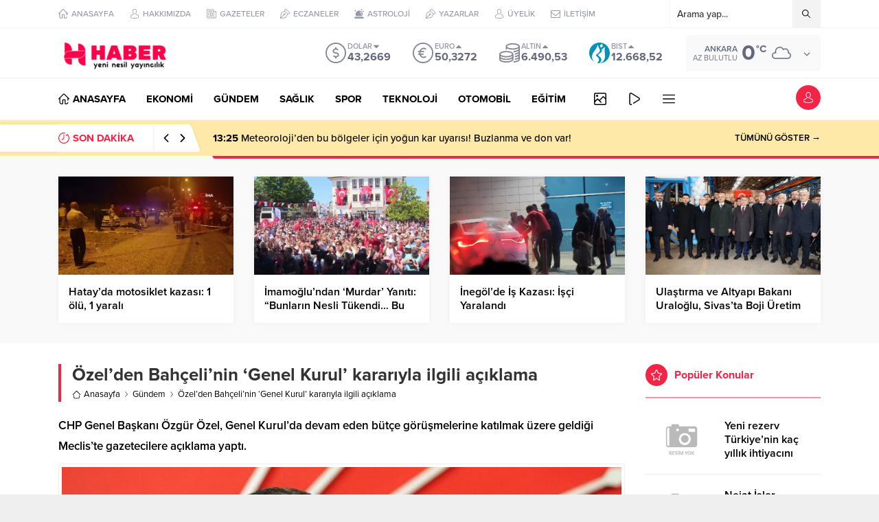

--- FILE ---
content_type: text/html; charset=UTF-8
request_url: https://www.haber.org.tr/wp-admin/admin-ajax.php
body_size: -637
content:
{"data":28}

--- FILE ---
content_type: text/html; charset=UTF-8
request_url: https://www.haber.org.tr/wp-admin/admin-ajax.php
body_size: -626
content:
{"data":{"3982":"27"}}

--- FILE ---
content_type: text/html; charset=UTF-8
request_url: https://www.haber.org.tr/wp-admin/admin-ajax.php
body_size: -297
content:
{"time":1768811751000}

--- FILE ---
content_type: text/javascript; charset=UTF-8
request_url: https://www.haber.org.tr/wp-content/cache/min/1/wp-content/themes/anka/lib/infinite/infinite.js?ver=1711635426
body_size: 985
content:
(function(root,factory){"use strict";if(typeof define==="function"&&define.amd){define(["jquery"],factory)}else if(typeof exports==="object"){factory(require("jquery"))}else{factory(root.jQuery)}})(this,function($){"use strict";$.fn.cleverInfiniteScroll=function(options){var windowHeight=(typeof window.outerHeight!=="undefined")?Math.max(window.outerHeight,$(window).height()):$(window).height(),defaults={offset:windowHeight,},settings=$.extend(defaults,options);var generateHiddenSpans=function(_title,_path){return"<span class='hidden-title' style='display:none'>"+_title+"</span><span class='hidden-url' style='display:none'>"+_path+"</span>"},setTitleAndHistory=function(_title,_path){history.replaceState(null,_title,_path);$("title").html(_title)},changeTitleAndURL=function(_value){var title=$(_value).children(".hidden-title:first").text(),path=$(_value).children(".hidden-url:first").text();if($("title").text()!==title){$(settings.contentSelector).removeClass("active");$(_value).addClass("active");setTitleAndHistory(title,path);$(document).trigger('clever-infinite-scroll-url-change',[title,path])}};var title=$("title").text(),path=$(location).attr("href"),documentHeight=$(document).height(),threshold=settings.offset,$contents=$(settings.contentSelector);$(settings.contentSelector+":last").append(generateHiddenSpans(title,path));$(settings.contentSelector).addClass("active");setTitleAndHistory(title,path);var lastScroll=0,currentScroll;$(window).scroll(function(){window.clearTimeout($.data("this","scrollTimer"));$.data(this,"scrollTimer",window.setTimeout(function(){currentScroll=$(window).scrollTop();if(currentScroll>lastScroll){$contents.each(function(key,value){if($(value).offset().top+$(value).height()-20>currentScroll){changeTitleAndURL(value);return!1}})}else if(currentScroll<lastScroll){$contents.each(function(key,value){if($(value).offset().top+$(value).height()-windowHeight/2>currentScroll){changeTitleAndURL(value);return!1}})}else{}
lastScroll=currentScroll},200));if($(window).scrollTop()+windowHeight+threshold>=documentHeight){var $url=[$(settings.nextSelector).attr("href")];$(settings.nextSelector).remove();if($url[0]!==undefined){$(settings.contentsWrapperSelector).append('<div id="infiniteImage"></div>');$.ajax({url:$url[0],dataType:"html",success:function(res){title=$(res).filter("title").text();path=$url[0];path=path.replace("?ajax=1","");$(settings.contentsWrapperSelector).append($(res).find(settings.contentSelector).append(generateHiddenSpans(title,path)));if($(res).find(settings.contentSelector).find(settings.nextSelector).length===0){$(settings.contentsWrapperSelector).append($(res).find(settings.nextSelector))}
documentHeight=$(document).height();$contents=$(settings.contentSelector);$("#infiniteImage").remove();$(document).trigger('clever-infinite-scroll-content-loaded');let safirGetHits=function(ids){jQuery.ajax({type:"post",dataType:"json",url:safirAjax.ajaxurl,data:{action:"safirGetHits",ids:ids,nonce:jQuery("body").attr("data-nonce"),},success:function(response){for(const[key,value]of Object.entries(response.data)){let count=numberWithDots(Number(value))
jQuery(".meta.hit[data-id="+key+"] .count").html(count).hide().css("opacity","1").fadeIn()}},error:function(xhr,ajaxOptions,thrownError){console.log(xhr.responseText)}})}
let safirUpdateHit=function(element){jQuery(element).each(function(){var item=jQuery(this)
var id=item.data("id")
jQuery.ajax({type:"post",dataType:"json",url:safirAjax.ajaxurl,data:{action:"safirHits",id:id,nonce:jQuery("body").attr("data-nonce"),},success:function(response){item.closest(".haberSingle").find('.metaBox .hit .count').html(response.data).animate({"opacity":"1"},200)
item.removeClass("active").addClass("passive")},error:function(xhr,ajaxOptions,thrownError){console.log(xhr.responseText)}})})}
let numberWithDots=function(x){return x.toString().replace(/\B(?=(\d{3})+(?!\d))/g,".")}
safirUpdateHit(".safirHit.active")
let infiniteContentIDs=[]
$(res).find(settings.contentSelector).find(".meta.hit").each(function(){let id=$(this).data("id")
infiniteContentIDs.push(id)})
if(infiniteContentIDs.length)safirGetHits(infiniteContentIDs)
$('<div class="icon"><span></span></div>').prependTo($(".haberSingle:last-child #respond form textarea").parent());if($("body").hasClass("stickyMenu")){authorAdditionalMarginTop=90}else{authorAdditionalMarginTop=30}
if($("body").is(".desktop, .adminbar")){authorAdditionalMarginTop+=32}
$('#authorPage .profileBlock').theiaStickySidebar({additionalMarginTop:authorAdditionalMarginTop});$('#single img.lazy').unveil(0,function(){$(this).load(function(){this.style.opacity=1})})}})}}});return(this)}});jQuery(function($){$('#single').cleverInfiniteScroll({contentsWrapperSelector:'#single',contentSelector:'.haberSingle',nextSelector:'.infiniteLink a',})})